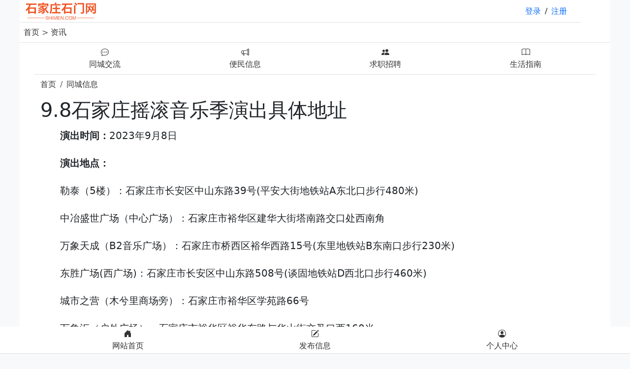

--- FILE ---
content_type: text/html; charset=UTF-8
request_url: https://www.shimen.com/html/18903.html
body_size: 4652
content:
<!DOCTYPE html>
<html>

<head>
    <meta charset="UTF-8">
    <meta name="viewport" content="width=device-width, initial-scale=1.0">
    <title>9.8石家庄摇滚音乐季演出具体地址 - 石家庄石门网</title>
<meta name="description" content="　　演出时间：2023年9月8日&amp;nbsp;　　演出地点：　　勒泰（5楼）：石家庄市长安区中山东路39号(平安大街地铁站A东北口步行480米)　　中冶盛世广场（中心广场）：石家庄市裕华区建华大街塔南路交口处西南角　　万象天成（B2音乐广场）：..." />
    <link href="/static/css/bootstrap.min.css" rel="stylesheet">
    <link href="/static/css/bootstrap-icons.min.css" rel="stylesheet">
    <script src="/static/js/bootstrap.bundle.min.js"></script>
    <script src="/static/js/jquery.min.js"></script>
    <script src="/static/js/sweetalert.min.js"></script>
    <link href="/static/css/main.css" rel="stylesheet">
    </head>

<body class="bg-light">
  <div id="app" class="bg-white">
    <nav class="container navbar p-0 m-0 border-bottom">
    <div class="container-fluid">
      <a class="navbar-brand" href="/">
        <img src="/static/images/logo.png" height="35px">
      </a>
      <div class="d-flex m-0 p-0" id="user-links"></div>
    </div>
 </nav>
<script>
    $(document).ready(function() {
        $.get('/check-user-login', function(data) {
            if (data.logged_in) {
                $('#user-links').html(`
                <a class="custom-link" href="/user/index"><i class="bi bi-bookmarks me-2"></i>个人中心</a>`);
                $('#logout').click(function(e) {
                    e.preventDefault();
                    $.post('/logout', {
                        _token: 'yfVF1hqTdJ86c68jyQX15PjrtmpRUbUKBAwOIRbS'
                    }, function(response) {
                        if (response.success) {
                            window.location.href = response.redirect;
                        }
                    }).fail(function() {
                        alert('退出登录失败，请重试。');
                    });
                });
            } else {
                $('#user-links').html(`
<a class="custom-link me-2" href="https://www.shimen.com/login?redirect_to=https%3A%2F%2Fwww.shimen.com%2Fhtml%2F18903.html">登录</a>/<a class="custom-link ms-2" href="https://www.shimen.com/register?redirect_to=https%3A%2F%2Fwww.shimen.com%2Fhtml%2F18903.html">注册</a>
                `);
            }
        });
    });
</script>    <main><nav class="p-2 text-muted border-bottom">
    <a href="/">首页</a> > <a href="/html">资讯</a>
  </nav>
<div class="container">
  <div class="row border-bottom text-center py-2">
    <div class="col">
      <a href="https://www.shimen.com/bbs" class="d-block">
        <div class="d-flex flex-column align-items-center">
          <i class="bi bi-chat-dots"></i>
        </div>
        <span class="d-block">同城交流</span>
      </a>
    </div>
    <div class="col">
      <a href="https://www.shimen.com/info" class="d-block">
        <div class="d-flex flex-column align-items-center">
          <i class="bi bi-megaphone"></i>
        </div>
        <span class="d-block">便民信息</span>
      </a>
    </div>
    <div class="col">
      <a href="/listbig?cid=2&aid=0" class="d-block">
        <div class="d-flex flex-column align-items-center">
          <i class="bi bi-people-fill"></i>
        </div>
        <span class="d-block">求职招聘</span>
      </a>
    </div>
    <div class="col">
      <a href="https://www.shimen.com/life" class="d-block">
        <div class="d-flex flex-column align-items-center">
          <i class="bi bi-book"></i>
        </div>
        <span class="d-block">生活指南</span>
      </a>
    </div>
  </div>
</div>  <!-- 面包屑导航 -->
  <div class="container mt-2">
    <nav aria-label="breadcrumb">
      <ol class="breadcrumb">
        <li class="breadcrumb-item"><a href="/">首页</a></li>
        <li class="breadcrumb-item"><a href="/html">同城信息</a></li>
      </ol>
    </nav>
  </div>
  <!-- /面包屑导航 -->
    <div class="container">
    <h1 class="text-left mb-2">9.8石家庄摇滚音乐季演出具体地址</h1>
    <div class="fs-5 lh-lg">
        <p>　　<strong>演出时间：</strong>2023年9月8日&nbsp;</p><p>　　<strong>演出地点：</strong></p><p>　　勒泰（5楼）：石家庄市长安区中山东路39号(平安大街地铁站A东北口步行480米)</p><p>　　中冶盛世广场（中心广场）：石家庄市裕华区建华大街塔南路交口处西南角</p><p>　　万象天成（B2音乐广场）：石家庄市桥西区裕华西路15号(东里地铁站B东南口步行230米)</p><p>　　东胜广场(西广场)：石家庄市长安区中山东路508号(谈固地铁站D西北口步行460米)</p><p>　　城市之营（木兮里商场旁）：石家庄市裕华区学苑路66号</p><p>　　万象汇（户外广场）：石家庄市裕华区裕华东路与华山街交叉口西160米</p><p>　　湾里庙（东侧喷泉舞台区）：石家庄市新华区民族路23号(解放广场地铁站D西北口步行150米)</p><p>　　海悦天地（北广场）：石家庄市桥西区裕华西路66号</p><p>　　裕华万达（1号门）：石家庄市裕华区槐安东路123号万达广场(槐安路店)</p><p>　　火车头步行街（户外中心广场）：石家庄市裕华区槐中路308-143号</p><p>　<strong>　演出活动一览图：</strong></p><p style="text-align:center;"><strong><br /></strong></p><p><strong><br /></strong></p>
    </div>
<!-- 互动区域开始 -->
<div class="container my-2">
    <div class="text-center"><a href="#reply" class="btn btn-warning">参与回复</a></div>
    <!-- 标题区：评论数量 / 收起按钮等 -->
    <div class="d-flex justify-content-between align-items-center mb-3">
      <h5 class="mb-0">全部回复</h5>
      <!-- 初始显示为 "收起 + 向上箭头" -->
    <a href="#" class="text-decoration-none" id="toggleReplies" data-state="expanded">
        收起 <i class="bi bi-chevron-up"></i>
      </a>
    </div>
      <!-- 评论列表容器（用于整体收起或展开） -->
  <div id="repliesSection">
    </div>
</div>
  <script>
    $(document).ready(function() {
      $('#toggleReplies').click(function(e) {
        e.preventDefault(); // 阻止默认跳转
        // 通过 slideToggle() 方法实现动画切换显示/隐藏
        $('#repliesSection').slideToggle();
        // 切换按钮文字和图标
        let link = $(this);
        let currentState = link.data('state');
  
        if (currentState === 'expanded') {
          // 当前是展开 -> 收起
          link.html('展开 <i class="bi bi-chevron-down"></i>');
          link.data('state', 'collapsed');
        } else {
          // 当前是收起 -> 展开
          link.html('收起 <i class="bi bi-chevron-up"></i>');
          link.data('state', 'expanded');
        }
      });
    });
  </script>

<div class="container py-2 bg-light" id="reply">
    <div class="pb-2 text-muted small">
      Re：9.8石家庄摇滚音乐季演出具体地址
    </div>
     
        <input type="hidden" name="_token" value="yfVF1hqTdJ86c68jyQX15PjrtmpRUbUKBAwOIRbS" autocomplete="off">        <div class="position-relative">
                    <textarea class="form-control" id="content" name="content" rows="5" placeholder="说说你的观点"  disabled></textarea>
                <!-- 绝对居中提示 -->
                <div class="position-absolute top-50 start-50 translate-middle text-black">
                  你需要登录后才可以回复<br/>请<a href="https://www.shimen.com/login?redirect_to=https%3A%2F%2Fwww.shimen.com%2Fhtml%2F18903.html" class="text-danger"><strong>登录</strong></a>或者<a href="https://www.shimen.com/register?redirect_to=https%3A%2F%2Fwww.shimen.com%2Fhtml%2F18903.html" class="text-danger"><strong>立即注册</strong></a>
                  </div>
                   
        </div>
        <div class="py-2"><button type="submit" class="btn btn-danger w-100 rounded">回复</button></div>
            </form>
     </div>
            <script>
                $(document).ready(function () {
                    $('#myform').on('submit', function (e) {
                        // 阻止表单默认提交行为
                        e.preventDefault();
                        // 获取 textarea 的值
                        var content = $('#content').val();
                        // 检查 textarea 是否为空
                        if (content === '') {
                            // 若为空，使用 SweetAlert 弹出警告框
                            swal({
                                title: "错误",
                                text: "请输入你想咨询的问题或者留言",
                                icon: "error",
                            });
                        } else {
                            // 获取 CSRF 令牌
                            var csrfToken = $('meta[name="csrf-token"]').attr('content');
        
                            // 若不为空，提交表单
                            $.ajax({
                                url: $(this).attr('action'),
                                type: $(this).attr('method'),
                                data: $(this).serialize(),
                                headers: {
                                    'X-CSRF-TOKEN': csrfToken // 添加 CSRF 令牌到请求头
                                },
                                success: function (response) {
                                    // 提交成功，使用 SweetAlert 弹出成功提示框
                                    swal({
                                        title: "成功",
                                        text: "回复创建成功，审核通过后会显示",
                                        icon: "success",
                                    }).then(() => {
                                        // 提示框关闭后刷新页面
                                        location.reload();
                                    });
                                },
                                error: function (error) {
                                    // 提交失败，使用 SweetAlert 弹出错误提示框
                                    swal({
                                        title: "错误",
                                        text: "提交失败，请稍后重试",
                                        icon: "error",
                                    });
                                }
                            });
                        }
                    });
                });
            </script>
<!-- 互动区域结束 -->
<div class="container">
                                <li class="border-bottom py-2 fs-5 lh-lg"><a href="/html/18904.html" target="_blank">9月日石家庄摇滚音乐季活动在哪里演出？</a></li>
                                <li class="border-bottom py-2 fs-5 lh-lg"><a href="/html/18905.html" target="_blank">石家庄五人制足球总决赛名单</a></li>
                                <li class="border-bottom py-2 fs-5 lh-lg"><a href="/html/18906.html" target="_blank">石家庄五人制足球总决赛在手机上怎么看</a></li>
                                <li class="border-bottom py-2 fs-5 lh-lg"><a href="/html/18907.html" target="_blank">中国石家庄五人制足球国际争霸赛总决赛直播入口</a></li>
                                <li class="border-bottom py-2 fs-5 lh-lg"><a href="/html/18908.html" target="_blank">下半年石家庄英语四六级考试什么时候报名？</a></li>
                                <li class="border-bottom py-2 fs-5 lh-lg"><a href="/html/18909.html" target="_blank">Hello下半年石家庄四六级考试什么时间？</a></li>
                                <li class="border-bottom py-2 fs-5 lh-lg"><a href="/html/18910.html" target="_blank">石家庄供暖不热怎么退费？</a></li>
                                <li class="border-bottom py-2 fs-5 lh-lg"><a href="/html/18911.html" target="_blank">石家庄供暖不热可以退费吗？</a></li>
                                <li class="border-bottom py-2 fs-5 lh-lg"><a href="/html/18912.html" target="_blank">石家庄桥西区人才绿卡网上申领材料汇总</a></li>
                                <li class="border-bottom py-2 fs-5 lh-lg"><a href="/html/18913.html" target="_blank">石家庄桥西区人才绿卡申领入口（附网址）</a></li>
                                                <li class="border-bottom py-2 fs-5 lh-lg"><a href="/html/18902.html" target="_blank">石家庄9.8摇滚音乐季演出阵容</a></li>
                                <li class="border-bottom py-2 fs-5 lh-lg"><a href="/html/18901.html" target="_blank">石家庄9.8摇滚音乐季演出免费吗</a></li>
                                <li class="border-bottom py-2 fs-5 lh-lg"><a href="/html/18900.html" target="_blank">9.8石家庄摇滚音乐季演出门票价格</a></li>
                                <li class="border-bottom py-2 fs-5 lh-lg"><a href="/html/18899.html" target="_blank">石家庄滹沱河音乐嘉年华住哪些酒店有优惠？</a></li>
                                <li class="border-bottom py-2 fs-5 lh-lg"><a href="/html/18898.html" target="_blank">石家庄滹沱河音乐嘉年华可以享受哪些景区的优惠？</a></li>
                                <li class="border-bottom py-2 fs-5 lh-lg"><a href="/html/18897.html" target="_blank">石家庄滹沱河音乐嘉年华哪些饭店有优惠？</a></li>
                                <li class="border-bottom py-2 fs-5 lh-lg"><a href="/html/18896.html" target="_blank">下半年石家庄英语四六级考试怎么报名呢？</a></li>
                                <li class="border-bottom py-2 fs-5 lh-lg"><a href="/html/18895.html" target="_blank">下半年石家庄四六级考试报名条件</a></li>
                                <li class="border-bottom py-2 fs-5 lh-lg"><a href="/html/18894.html" target="_blank">下半年石家庄英语四六级报名费多少钱？</a></li>
                                <li class="border-bottom py-2 fs-5 lh-lg"><a href="/html/18893.html" target="_blank">下半年石家庄英语四六级考试报考指南（报名时间+报名方式+报名价格）</a></li>
                </div>
<div class="bottom-menu">
  <div class="container">
      <div class="row text-center">
          <!-- 首页菜单 -->
          <div class="col">
            <a href="/" class="d-block">
              <div class="d-flex flex-column align-items-center">
                <i class="bi bi-house-door-fill"></i>
              </div>
              <span class="d-block">网站首页</span>
            </a>
          </div>
          <!-- 发布菜单 -->
          <div class="col">
            <a href="/publish" class="d-block">
              <div class="d-flex flex-column align-items-center">
                <i class="bi bi-pencil-square"></i>
              </div>
              <span class="d-block">发布信息</span>
            </a>
          </div>
          <!-- 我的菜单 -->
          <div class="col">
            <a href="/user/index" class="d-block">
              <div class="d-flex flex-column align-items-center">
                <i class="bi bi-person-circle"></i>
              </div>
              <span class="d-block">个人中心</span>
            </a>
          </div>
      </div>
  </div>
</div></main>
    <footer class="py-3 my-4">
    <p class="text-center text-body-secondary">© 2026</p>
</footer>  </div>
<script>
var _hmt = _hmt || [];
(function() {
  var hm = document.createElement("script");
  hm.src = "https://hm.baidu.com/hm.js?cdf6a3a7dfaad2743d65b9ed7cdcab56";
  var s = document.getElementsByTagName("script")[0]; 
  s.parentNode.insertBefore(hm, s);
})();
</script>
<script charset="UTF-8" id="LA_COLLECT" src="//sdk.51.la/js-sdk-pro.min.js?id=KGvH8R9GTNT9AHDt&ck=KGvH8R9GTNT9AHDt"></script>
</body>
</html>